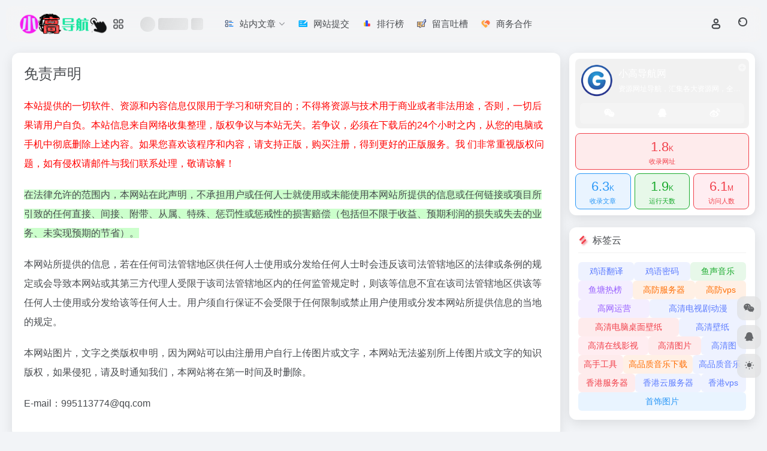

--- FILE ---
content_type: text/html; charset=UTF-8
request_url: https://www.dhw22.com/mzsm
body_size: 10948
content:
<!DOCTYPE html>
<html lang="zh-Hans" class="">
<head> 
<meta charset="UTF-8">
<meta name="renderer" content="webkit">
<meta name="force-rendering" content="webkit">
<meta http-equiv="X-UA-Compatible" content="IE=edge, chrome=1">
<meta name="viewport" content="width=device-width, initial-scale=1.0, user-scalable=0, minimum-scale=1.0, maximum-scale=0.0, viewport-fit=cover">
<title>免责声明 - 小高导航网</title>
<meta name="theme-color" content="#f9f9f9" />
<meta name="keywords" content="资源导航网,导航天下,教程导航,导航网站,QQ技术导航,小刀娱乐网,收集资源网,小高教学网" />
<meta name="description" content="本站提供的一切软件、资源和内容信息仅限用于学习和研究目的；不得将资源与技术用于商业或者非法用途，否则，一切后果请用户自负。本站信息来自网络收集整理，版权争议与本站无关。若争议，必须在下载后的24个小时之内，从您的电脑或手机中彻底删除上述内容。如果您喜欢该程序和内容，请支持正版，购买注册，得到更好的正..." />
<meta property="og:type" content="article">
<meta property="og:url" content="https://www.dhw22.com/mzsm"/> 
<meta property="og:title" content="免责声明 - 小高导航网">
<meta property="og:description" content="本站提供的一切软件、资源和内容信息仅限用于学习和研究目的；不得将资源与技术用于商业或者非法用途，否则，一切后果请用户自负。本站信息来自网络收集整理，版权争议与本站无关。若争议，必须在下载后的24个小时之内，从您的电脑或手机中彻底删除上述内容。如果您喜欢该程序和内容，请支持正版，购买注册，得到更好的正...">
<meta property="og:image" content="//iowen.gitee.io/ioimg/screenshots/5.jpg">
<meta property="og:site_name" content="小高导航网">
<link rel="shortcut icon" href="https://www.dhw22.com/wp-content/uploads/2022/01/Favicon.png">
<link rel="apple-touch-icon" href="https://www.dhw22.com/wp-content/uploads/2022/01/Favicon.png">
<!--[if IE]><script src="https://www.dhw22.com/wp-content/themes/onenav/assets/js/html5.min.js"></script><![endif]-->
<meta name='robots' content='max-image-preview:large' />
	<style>img:is([sizes="auto" i], [sizes^="auto," i]) { contain-intrinsic-size: 3000px 1500px }</style>
	<style id='classic-theme-styles-inline-css' type='text/css'>
/*! This file is auto-generated */
.wp-block-button__link{color:#fff;background-color:#32373c;border-radius:9999px;box-shadow:none;text-decoration:none;padding:calc(.667em + 2px) calc(1.333em + 2px);font-size:1.125em}.wp-block-file__button{background:#32373c;color:#fff;text-decoration:none}
</style>
<link rel='stylesheet' id='bootstrap-css' href='https://www.dhw22.com/wp-content/themes/onenav/assets/css/bootstrap.min.css?ver=5.56' type='text/css' media='all' />
<link rel='stylesheet' id='swiper-css' href='https://www.dhw22.com/wp-content/themes/onenav/assets/css/swiper-bundle.min.css?ver=5.56' type='text/css' media='all' />
<link rel='stylesheet' id='lightbox-css' href='https://www.dhw22.com/wp-content/themes/onenav/assets/css/jquery.fancybox.min.css?ver=5.56' type='text/css' media='all' />
<link rel='stylesheet' id='iconfont-css' href='https://www.dhw22.com/wp-content/themes/onenav/assets/css/iconfont.css?ver=5.56' type='text/css' media='all' />
<link rel='stylesheet' id='iconfont-io-0-css' href='//at.alicdn.com/t/c/font_3075877_s31b10imag.css' type='text/css' media='all' />
<link rel='stylesheet' id='main-css' href='https://www.dhw22.com/wp-content/themes/onenav/assets/css/main.min.css?ver=5.56' type='text/css' media='all' />
<script type="text/javascript" src="https://www.dhw22.com/wp-content/themes/onenav/assets/js/jquery.min.js?ver=5.56" id="jquery-js"></script>
<link rel="canonical" href="https://www.dhw22.com/mzsm" />
<style>:root{--main-aside-basis-width:220px;--home-max-width:1600px;--main-radius:12px;--main-max-width:1260px;}</style><script>
(function(){
var el = document.createElement("script");
el.src = "https://lf1-cdn-tos.bytegoofy.com/goofy/ttzz/push.js?7504441f3355dc820420630ebe0fd70fc2c02306489c79ea135cbc77b808152d3d72cd14f8a76432df3935ab77ec54f830517b3cb210f7fd334f50ccb772134a";
el.id = "ttzz";
var s = document.getElementsByTagName("script")[0];
s.parentNode.insertBefore(el, s);
})(window)
</script>
<script>
(function(){
var src = "https://s.ssl.qhres2.com/ssl/ab77b6ea7f3fbf79.js";
document.write('<script src="' + src + '" id="sozz"><\/script>');
})();
</script><script>(function(a,b){a.ioLetterAvatar=function(d,l,j){d=d||"";l=l||60;var h="#1abc9c #2ecc71 #3498db #9b59b6 #3fe95e #16a085 #27ae60 #2980b9 #8e44ad #fc3e50 #f1c40f #e67e22 #e74c3c #00bcd4 #95aa36 #f39c12 #d35400 #c0392b #b2df1e #7ffc8d".split(" "),f,c,k,g,e,i,t,m;f=String(d).toUpperCase();f=f?f.charAt(0):"?";if(a.devicePixelRatio){l=(l*a.devicePixelRatio)}c=parseInt((((f=="?"?72:f.charCodeAt(0))-64)*12345).toString().slice(0,5));k=c%(h.length-1);t=(c+1)%(h.length-1);m=(c-1)%(h.length-1);g=b.createElement("canvas");g.width=l;g.height=l;e=g.getContext("2d");e.fillStyle=j?j:h[k];e.fillRect(0,0,g.width,g.height); e.arc((c*180)%l,(c*150)%l, (c/120)%l ,0 ,360 );e.fillStyle=h[t];e.globalAlpha = .6;e.fill();e.save();e.beginPath();e.fillStyle=h[m];e.globalAlpha = .4;e.arc((c*20)%l,(c*50)%l, ((99999-c)/80)%l,0 ,360 );e.fill();e.font=Math.round(g.width/2)+"px 'Microsoft Yahei'";e.textAlign="center";e.fillStyle="#fff";e.globalAlpha = 1;e.fillText(f,l/2,l/1.5);i=g.toDataURL();g=null;return i}})(window,document);</script></head> 
<body class="page-template-default page page-id-3068 container-body sidebar_right">
<header class="main-header header-fixed"><div class="header-nav blur-bg"><nav class="switch-container container-header nav-top header-center d-flex align-items-center h-100 container"><div class="navbar-logo d-flex mr-4"><a href="https://www.dhw22.com" class="logo-expanded"><img src="https://www.dhw22.com/wp-content/uploads/2021/12/ywdh-logo-1.png" height="36" switch-src="https://www.dhw22.com/wp-content/uploads/2021/12/ywdh-logo-1.png" is-dark="false" alt="小高导航网"></a><div class="more-menu-logo"><div class="more-menu-list"><i></i><i></i><i></i><i></i></div><div class="sub-menu"><a class="menu-item" href="https://www.dhw22.com/blog" target="_blank"><span class="tips-box tips-icon vc-j-blue"><i class="iconfont icon-publish"></i></span><span class="line1 text-center w-100">博客</span></a></div></div></div><div class="header-weather d-none d-md-block mr-4"><div id="io_weather_widget" class="io-weather-widget" data-locale="zh-chs"><div class="header-weather-p"><span></span><span></span><span></span></div></div></div><div class="navbar-header-menu"><ul class="nav navbar-header d-none d-md-flex mr-3"><li id="menu-item-41" class="menu-item menu-item-type-post_type menu-item-object-page menu-item-has-children menu-item-41"><a href="https://www.dhw22.com/blog"><i class="io io-wenzhangliebiao icon-fw icon-lg mr-2"></i><span>站内文章</span><i class="iconfont icon-arrow-b"></i></a>
<ul class="sub-menu">
	<li id="menu-item-3155" class="menu-item menu-item-type-taxonomy menu-item-object-category menu-item-has-children menu-item-3155"><a href="https://www.dhw22.com/zdyk"><span>值得一看</span><i class="iconfont icon-arrow-b"></i></a>
	<ul class="sub-menu">
		<li id="menu-item-3156" class="menu-item menu-item-type-taxonomy menu-item-object-category menu-item-3156"><a href="https://www.dhw22.com/zdyk/fenx">其他分享</a></li>
		<li id="menu-item-3157" class="menu-item menu-item-type-taxonomy menu-item-object-category menu-item-3157"><a href="https://www.dhw22.com/zdyk/prjc">剪辑资源</a></li>
		<li id="menu-item-3158" class="menu-item menu-item-type-taxonomy menu-item-object-category menu-item-3158"><a href="https://www.dhw22.com/zdyk/bizhi">壁纸资源</a></li>
		<li id="menu-item-3159" class="menu-item menu-item-type-taxonomy menu-item-object-category menu-item-3159"><a href="https://www.dhw22.com/zdyk/lzi">找点乐子</a></li>
		<li id="menu-item-3160" class="menu-item menu-item-type-taxonomy menu-item-object-category menu-item-3160"><a href="https://www.dhw22.com/zdyk/rmzx">热门资讯</a></li>
		<li id="menu-item-3161" class="menu-item menu-item-type-taxonomy menu-item-object-category menu-item-3161"><a href="https://www.dhw22.com/zdyk/cj">脚本插件</a></li>
		<li id="menu-item-3162" class="menu-item menu-item-type-taxonomy menu-item-object-category menu-item-3162"><a href="https://www.dhw22.com/zdyk/sjzy">设计资源</a></li>
		<li id="menu-item-3163" class="menu-item menu-item-type-taxonomy menu-item-object-category menu-item-3163"><a href="https://www.dhw22.com/zdyk/yyfx">音乐分享</a></li>
	</ul>
</li>
	<li id="menu-item-3164" class="menu-item menu-item-type-taxonomy menu-item-object-category menu-item-has-children menu-item-3164"><a href="https://www.dhw22.com/sygj"><span>实用工具</span><i class="iconfont icon-arrow-b"></i></a>
	<ul class="sub-menu">
		<li id="menu-item-3165" class="menu-item menu-item-type-taxonomy menu-item-object-category menu-item-3165"><a href="https://www.dhw22.com/sygj/ios">IOS</a></li>
		<li id="menu-item-3166" class="menu-item menu-item-type-taxonomy menu-item-object-category menu-item-3166"><a href="https://www.dhw22.com/sygj/scxz">上传下载</a></li>
		<li id="menu-item-3167" class="menu-item menu-item-type-taxonomy menu-item-object-category menu-item-3167"><a href="https://www.dhw22.com/sygj/xyyy">休闲娱乐</a></li>
		<li id="menu-item-3168" class="menu-item menu-item-type-taxonomy menu-item-object-category menu-item-3168"><a href="https://www.dhw22.com/sygj/qtrja">其它软件</a></li>
		<li id="menu-item-3169" class="menu-item menu-item-type-taxonomy menu-item-object-category menu-item-3169"><a href="https://www.dhw22.com/sygj/bgxx">办公学习</a></li>
		<li id="menu-item-3170" class="menu-item menu-item-type-taxonomy menu-item-object-category menu-item-3170"><a href="https://www.dhw22.com/sygj/sjrj">安卓软件</a></li>
		<li id="menu-item-3171" class="menu-item menu-item-type-taxonomy menu-item-object-category menu-item-3171"><a href="https://www.dhw22.com/sygj/qqwx">扣扣威信</a></li>
		<li id="menu-item-3172" class="menu-item menu-item-type-taxonomy menu-item-object-category menu-item-3172"><a href="https://www.dhw22.com/sygj/yxgj">游戏工具</a></li>
		<li id="menu-item-3173" class="menu-item menu-item-type-taxonomy menu-item-object-category menu-item-3173"><a href="https://www.dhw22.com/sygj/xtxz">系统相关</a></li>
		<li id="menu-item-3174" class="menu-item menu-item-type-taxonomy menu-item-object-category menu-item-3174"><a href="https://www.dhw22.com/sygj/rj">绿色软件</a></li>
	</ul>
</li>
	<li id="menu-item-3175" class="menu-item menu-item-type-taxonomy menu-item-object-category menu-item-has-children menu-item-3175"><a href="https://www.dhw22.com/xiaogao"><span>技术教程</span><i class="iconfont icon-arrow-b"></i></a>
	<ul class="sub-menu">
		<li id="menu-item-3176" class="menu-item menu-item-type-taxonomy menu-item-object-category menu-item-3176"><a href="https://www.dhw22.com/xiaogao/ymkj">域名空间</a></li>
		<li id="menu-item-3177" class="menu-item menu-item-type-taxonomy menu-item-object-category menu-item-3177"><a href="https://www.dhw22.com/xiaogao/jiqiao">技巧分享</a></li>
		<li id="menu-item-3178" class="menu-item menu-item-type-taxonomy menu-item-object-category menu-item-3178"><a href="https://www.dhw22.com/xiaogao/xsjz">新手建站</a></li>
		<li id="menu-item-3179" class="menu-item menu-item-type-taxonomy menu-item-object-category menu-item-3179"><a href="https://www.dhw22.com/xiaogao/yxjq">游戏技巧</a></li>
	</ul>
</li>
	<li id="menu-item-3181" class="menu-item menu-item-type-taxonomy menu-item-object-category menu-item-has-children menu-item-3181"><a href="https://www.dhw22.com/hdxb"><span>活动线报</span><i class="iconfont icon-arrow-b"></i></a>
	<ul class="sub-menu">
		<li id="menu-item-3182" class="menu-item menu-item-type-taxonomy menu-item-object-category menu-item-3182"><a href="https://www.dhw22.com/hdxb/hyyd">会员活动</a></li>
		<li id="menu-item-3183" class="menu-item menu-item-type-taxonomy menu-item-object-category menu-item-3183"><a href="https://www.dhw22.com/hdxb/qthg">其他活动</a></li>
		<li id="menu-item-3184" class="menu-item menu-item-type-taxonomy menu-item-object-category menu-item-3184"><a href="https://www.dhw22.com/hdxb/shwh">实物活动</a></li>
		<li id="menu-item-3185" class="menu-item menu-item-type-taxonomy menu-item-object-category menu-item-3185"><a href="https://www.dhw22.com/hdxb/yxhd">游戏活动</a></li>
		<li id="menu-item-3186" class="menu-item menu-item-type-taxonomy menu-item-object-category menu-item-3186"><a href="https://www.dhw22.com/hdxb/hbhd">红包活动</a></li>
		<li id="menu-item-3187" class="menu-item menu-item-type-taxonomy menu-item-object-category menu-item-3187"><a href="https://www.dhw22.com/hdxb/hfll">话费流量</a></li>
	</ul>
</li>
	<li id="menu-item-3188" class="menu-item menu-item-type-taxonomy menu-item-object-category menu-item-has-children menu-item-3188"><a href="https://www.dhw22.com/ymfx"><span>源码分享</span><i class="iconfont icon-arrow-b"></i></a>
	<ul class="sub-menu">
		<li id="menu-item-3189" class="menu-item menu-item-type-taxonomy menu-item-object-category menu-item-3189"><a href="https://www.dhw22.com/ymfx/psd">其他PS源码</a></li>
		<li id="menu-item-3190" class="menu-item menu-item-type-taxonomy menu-item-object-category menu-item-3190"><a href="https://www.dhw22.com/ymfx/qtyma">其他源码</a></li>
		<li id="menu-item-3191" class="menu-item menu-item-type-taxonomy menu-item-object-category menu-item-3191"><a href="https://www.dhw22.com/ymfx/txpsd">头像源码</a></li>
		<li id="menu-item-3192" class="menu-item menu-item-type-taxonomy menu-item-object-category menu-item-3192"><a href="https://www.dhw22.com/ymfx/xcxym">小程序源码</a></li>
		<li id="menu-item-3193" class="menu-item menu-item-type-taxonomy menu-item-object-category menu-item-3193"><a href="https://www.dhw22.com/ymfx/mob">模板插件</a></li>
		<li id="menu-item-3194" class="menu-item menu-item-type-taxonomy menu-item-object-category menu-item-3194"><a href="https://www.dhw22.com/ymfx/wzym">网站源码</a></li>
		<li id="menu-item-3592" class="menu-item menu-item-type-taxonomy menu-item-object-category menu-item-3592"><a href="https://www.dhw22.com/ymfx/jsdm">JS代码</a></li>
		<li id="menu-item-3697" class="menu-item menu-item-type-taxonomy menu-item-object-category menu-item-3697"><a href="https://www.dhw22.com/ymfx/qqbq">QQ表情包</a></li>
		<li id="menu-item-3716" class="menu-item menu-item-type-taxonomy menu-item-object-category menu-item-3716"><a href="https://www.dhw22.com/ymfx/hshy">会声会影模板</a></li>
	</ul>
</li>
	<li id="menu-item-3180" class="menu-item menu-item-type-taxonomy menu-item-object-category menu-item-3180"><a href="https://www.dhw22.com/12580sky">小高教学网</a></li>
	<li id="menu-item-847" class="menu-item menu-item-type-post_type menu-item-object-bulletin menu-item-847"><a href="https://www.dhw22.com/bulletin/68.html">关于本站</a></li>
	<li id="menu-item-842" class="menu-item menu-item-type-post_type menu-item-object-bulletin menu-item-842"><a href="https://www.dhw22.com/bulletin/382.html">使用说明</a></li>
</ul>
</li>
<li id="menu-item-20" class="menu-item menu-item-type-post_type menu-item-object-page menu-item-20"><a href="https://www.dhw22.com/tijiao"><i class="io io-shenqing icon-fw icon-lg mr-2"></i><span>网站提交</span></a></li>
<li id="menu-item-19" class="menu-item menu-item-type-post_type menu-item-object-page menu-item-19"><a href="https://www.dhw22.com/rank-html"><i class="io io-paihangbang icon-fw icon-lg mr-2"></i><span>排行榜</span></a></li>
<li id="menu-item-843" class="menu-item menu-item-type-post_type menu-item-object-page menu-item-843"><a href="https://www.dhw22.com/liuyanban"><i class="io io-liuyanmoban icon-fw icon-lg mr-2"></i><span>留言吐槽</span></a></li>
<li id="menu-item-13830" class="menu-item menu-item-type-post_type menu-item-object-bulletin menu-item-13830"><a href="https://www.dhw22.com/bulletin/723.html"><i class="io io-hezuo icon-fw icon-lg mr-2"></i><span>商务合作</span></a></li>
<li class="menu-item io-menu-fold hide"><a href="javascript:void(0);"><i class="iconfont icon-dian"></i></a><ul class="sub-menu"></ul></li></ul></div><div class="flex-fill"></div><ul class="nav header-tools position-relative"><li class="nav-item mr-2 d-none d-xxl-block"><div class="text-sm line1"><script src="//v1.hitokoto.cn/?encode=js&select=%23hitokoto" defer></script>
<span id="hitokoto"></span></div></li><li class="header-icon-btn nav-login d-none d-md-block"><a href="https://www.dhw22.com/login/?redirect_to=https://www.dhw22.com/mzsm"><i class="iconfont icon-user icon-lg"></i></a><ul class="sub-menu mt-5"><div class="menu-user-box "><div class="nav-user-box br-lg mt-n5 fx-bg fx-shadow px-3 py-2" js-href="https://www.dhw22.com/login/?redirect_to=https://www.dhw22.com/mzsm"><div class="user-info d-flex align-items-center position-relative"><div class="avatar-img"><img src="https://www.dhw22.com/wp-content/themes/onenav/assets/images/gravatar.jpg" class="avatar avatar-96 photo" height="96" width="96"></div><div class="user-right flex-fill overflow-hidden ml-2"><b>未登录</b><div class="text-xs line1">登录后即可体验更多功能</div></div></div></div><div class="text-center user-btn"><div class="d-flex justify-content-around mt-2"><button js-href="https://www.dhw22.com/login/?redirect_to=https://www.dhw22.com/mzsm" class="btn menu-user-btn text-xs flex-fill  vc-l-blue" target="_blank" rel="nofollow"><i class="iconfont icon-user"></i><span class="white-nowrap">登录</span></button><button js-href="https://www.dhw22.com/login/?action=register" class="btn menu-user-btn text-xs flex-fill  vc-l-green" target="_blank" rel="nofollow"><i class="iconfont icon-register"></i><span class="white-nowrap">注册</span></button><button js-href="https://www.dhw22.com/login/?action=lostpassword&#038;redirect_to=https://www.dhw22.com/wp-login.php?action=lostpassword&#038;redirect_to=https%3A%2F%2Fwww.dhw22.com%2Fmzsm" class="btn menu-user-btn text-xs flex-fill  vc-l-yellow" target="_blank" rel="nofollow"><i class="iconfont icon-password"></i><span class="white-nowrap">找回密码</span></button></div></div></div></ul></li><li class="header-icon-btn nav-search"><a href="javascript:" class="search-ico-btn nav-search-icon" data-toggle-div data-target="#search-modal" data-z-index="101"><i class="search-bar"></i></a></li></ul><div class="d-block d-md-none menu-btn" data-toggle-div data-target=".mobile-nav" data-class="is-mobile" aria-expanded="false"><span class="menu-bar"></span><span class="menu-bar"></span><span class="menu-bar"></span></div></nav></div></header><div class="mobile-header"><nav class="mobile-nav"><ul class="menu-nav mb-4"></ul><div class="menu-user-box mb-4"><div class="nav-user-box br-lg mt-n5 fx-bg fx-shadow px-3 py-2" js-href="https://www.dhw22.com/login/?redirect_to=https://www.dhw22.com/mzsm"><div class="user-info d-flex align-items-center position-relative"><div class="avatar-img"><img src="https://www.dhw22.com/wp-content/themes/onenav/assets/images/gravatar.jpg" class="avatar avatar-96 photo" height="96" width="96"></div><div class="user-right flex-fill overflow-hidden ml-2"><b>未登录</b><div class="text-xs line1">登录后即可体验更多功能</div></div></div></div><div class="text-center user-btn"><div class="d-flex justify-content-around mt-2"><button js-href="https://www.dhw22.com/login/?redirect_to=https://www.dhw22.com/mzsm" class="btn menu-user-btn text-xs flex-fill  vc-l-blue" target="_blank" rel="nofollow"><i class="iconfont icon-user"></i><span class="white-nowrap">登录</span></button><button js-href="https://www.dhw22.com/login/?action=register" class="btn menu-user-btn text-xs flex-fill  vc-l-green" target="_blank" rel="nofollow"><i class="iconfont icon-register"></i><span class="white-nowrap">注册</span></button><button js-href="https://www.dhw22.com/login/?action=lostpassword&#038;redirect_to=https://www.dhw22.com/wp-login.php?action=lostpassword&#038;redirect_to=https%3A%2F%2Fwww.dhw22.com%2Fmzsm" class="btn menu-user-btn text-xs flex-fill  vc-l-yellow" target="_blank" rel="nofollow"><i class="iconfont icon-password"></i><span class="white-nowrap">找回密码</span></button></div></div></div></nav></div><main class="container my-2">
    <div class="content-wrap">
        <div class="content-layout">
        <div class="panel card">
        <div class="card-body">
            <div class="panel-header mb-4">
                <h1 class="h3">免责声明                                    </h1>
            </div>
            <div class="panel-body mt-2">
                                <p><span style="color: #ff0000;">本站提供的一切软件、资源和内容信息仅限用于学习和研究目的；不得将资源与技术用于商业或者非法用途，否则，一切后果请用户自负。本站信息来自网络收集整理，版权争议与本站无关。若争议，必须在下载后的24个小时之内，从您的电脑或手机中彻底删除上述内容。如果您喜欢该程序和内容，请支持正版，购买注册，得到更好的正版服务。我 们非常重视版权问题，如有侵权请邮件与我们联系处理，敬请谅解！</span></p>
<p><span style="background-color: #ccffcc;">在法律允许的范围内，本网站在此声明，不承担用户或任何人士就使用或未能使用本网站所提供的信息或任何链接或项目所引致的任何直接、间接、附带、从属、特殊、惩罚性或惩戒性的损害赔偿（包括但不限于收益、预期利润的损失或失去的业务、未实现预期的节省）。</span></p>
<p>本网站所提供的信息，若在任何司法管辖地区供任何人士使用或分发给任何人士时会违反该司法管辖地区的法律或条例的规定或会导致本网站或其第三方代理人受限于该司法管辖地区内的任何监管规定时，则该等信息不宜在该司法管辖地区供该等任何人士使用或分发给该等任何人士。用户须自行保证不会受限于任何限制或禁止用户使用或分发本网站所提供信息的当地的规定。</p>
<p>本网站图片，文字之类版权申明，因为网站可以由注册用户自行上传图片或文字，本网站无法鉴别所上传图片或文字的知识版权，如果侵犯，请及时通知我们，本网站将在第一时间及时删除。</p>
<p>E-mail：995113774@qq.com</p>
                            </div>
        </div>
        </div>
                </div>
    </div>
    <div class="sidebar sidebar-tools d-none d-lg-block">
		
					<div id="iow_about_website_min-2" class="card io-sidebar-widget io-widget-about-website">    <div class="about-website-body">
        <div class="about-cover bg-image media-bg p-2" data-bg="//cdn.iocdn.cc/gh/owen0o0/ioStaticResources@master/banner/wHoOcfQGhqvlUkd.jpg">
            <div class="d-flex align-items-center">
                <div class="avatar-md"><img class="avatar lazy unfancybox" src="https://www.dhw22.com/wp-content/themes/onenav/assets/images/t1.svg" data-src="https://www.dhw22.com/wp-content/uploads/2022/01/Favicon.png"  height="auto" width="auto"  alt="小高导航网"></div>
                <div class="flex-fill overflow-hidden ml-2">
                    <div class="text-md">小高导航网</div>
                    <div class="text-xs line1 mt-1">资源网址导航，汇集各大资源网，全网优质教程技术网，搜集资源就从这里开始</div>
                </div>
                <div class="add-to-favorites text-sm">
                    <a href="https://www.dhw22.com" class="add-favorites" data-toggle="tooltip" title="按住拖入收藏夹"><i class="iconfont icon-add"></i></a>
                    <div class="favorites-body fx-header-bg"><div class="position-relative"><h4 class="text-md">加入收藏夹</h4>按<code> Ctrl+D </code>可收藏本网页，方便快速打开使用。 
<h4 class="text-md mt-3">设为首页</h4>浏览器 <b>设置页面</b> > <b>启动时</b> 选项下 <b>打开特定网页或一组网页</b>。</div></div>
                </div>
            </div>
            <div class="row no-gutters social-icon"><div class="col"><a href="javascript:;" data-toggle="tooltip" data-placement="top" data-html="true" title="&lt;img src=&quot;https://www.dhw22.com/wp-content/uploads/2021/12/qrcode_for_gh_f877719968e7_258.jpg&quot; height=&quot;100&quot; width=&quot;100&quot;&gt;" rel="external nofollow"><i class="iconfont icon-wechat icon-lg"></i></a></div><div class="col"><a href="tencent://message/?uin=84065994" target="_blank" data-toggle="tooltip" data-placement="top" title="QQ" rel="external nofollow"><i class="iconfont icon-qq icon-lg"></i></a></div><div class="col"><a href="https://weibo.com/u/3819944790" target="_blank" data-toggle="tooltip" data-placement="top" title="微博" rel="external nofollow"><i class="iconfont icon-weibo icon-lg"></i></a></div></div>
        </div>
        <div class="about-meta mt-2"><div class="posts-row"><div class="col-1a tips-box vc-l-theme btn-outline bg-no-a"><div class="text-xl">1.8<span class="num-unit">K</span></div><div class="text-ss">收录网址</div></div><div class="col-3a tips-box vc-l-blue btn-outline bg-no-a"><div class="text-xl">6.3<span class="num-unit">K</span></div><div class="text-ss">收录文章</div></div><div class="col-3a tips-box vc-l-green btn-outline bg-no-a"><div class="text-xl">1.9<span class="num-unit">K</span></div><div class="text-ss">运行天数</div></div><div class="col-3a tips-box vc-l-red btn-outline bg-no-a"><div class="text-xl">6.1<span class="num-unit">M</span></div><div class="text-ss">访问人数</div></div></div></div>
    </div></div><div id="iow_tag_cloud_tool-2" class="card io-sidebar-widget io-widget-tag-cloud"><div class="sidebar-header "><div class="card-header widget-header"><h3 class="text-md mb-0"><i class="mr-2 iconfont icon-tools"></i>标签云</h3></div></div><span class="ajax-auto-post auto" data-href="https://www.dhw22.com/wp-admin/admin-ajax.php" data-target="#iow_tag_cloud_tool-2 .ajax-panel" data-action="load_tag_cloud" data-instance="{&quot;window&quot;:&quot;1&quot;,&quot;taxonomy&quot;:[&quot;favorites&quot;,&quot;sitetag&quot;],&quot;count&quot;:&quot;20&quot;,&quot;orderby&quot;:&quot;name&quot;,&quot;show_count&quot;:&quot;&quot;}"></span><div class="card-body d-flex flex-wrap ajax-panel" style="gap: 6px;"><div class="placeholder flex-fill" style="--height:30px;--width:120px;"></div><div class="placeholder flex-fill" style="--height:30px;--width:58px;"></div><div class="placeholder flex-fill" style="--height:30px;--width:70px;"></div><div class="placeholder flex-fill" style="--height:30px;--width:108px;"></div><div class="placeholder flex-fill" style="--height:30px;--width:115px;"></div><div class="placeholder flex-fill" style="--height:30px;--width:42px;"></div><div class="placeholder flex-fill" style="--height:30px;--width:94px;"></div><div class="placeholder flex-fill" style="--height:30px;--width:65px;"></div><div class="placeholder flex-fill" style="--height:30px;--width:84px;"></div><div class="placeholder flex-fill" style="--height:30px;--width:78px;"></div><div class="placeholder flex-fill" style="--height:30px;--width:48px;"></div><div class="placeholder flex-fill" style="--height:30px;--width:67px;"></div><div class="placeholder flex-fill" style="--height:30px;--width:61px;"></div><div class="placeholder flex-fill" style="--height:30px;--width:74px;"></div><div class="placeholder flex-fill" style="--height:30px;--width:56px;"></div><div class="placeholder flex-fill" style="--height:30px;--width:85px;"></div><div class="placeholder flex-fill" style="--height:30px;--width:66px;"></div><div class="placeholder flex-fill" style="--height:30px;--width:73px;"></div><div class="placeholder flex-fill" style="--height:30px;--width:65px;"></div><div class="placeholder flex-fill" style="--height:30px;--width:88px;"></div></div></div>	
	</div>
</main>
    <footer class="main-footer footer-stick">
        <div class="switch-container container-footer container">
                <div class="footer row pt-5 text-center text-md-left">
        <div class="col-12 col-md-4 mb-4 mb-md-0"><a href="https://www.dhw22.com" class="logo-expanded footer-logo"><img src="https://www.dhw22.com/wp-content/uploads/2021/12/ywdh-logo-1.png" height="40" switch-src="https://www.dhw22.com/wp-content/uploads/2021/12/ywdh-logo-1.png" is-dark="false" alt="小高导航网"></a><div class="text-sm mt-4">本站内容来源于互联网，如果有侵权内容、不妥之处，请第一时间联系我们删除。敬请谅解! E-mail：995113774@qq.com</div><div class="footer-social mt-3"><a class="social-btn bg-l" href="javascript:;" data-toggle="tooltip" data-placement="top" data-html="true" title="&lt;img src=&quot;https://www.dhw22.com/wp-content/uploads/2021/12/qrcode_for_gh_f877719968e7_258.jpg&quot; height=&quot;100&quot; width=&quot;100&quot;&gt;" rel="external noopener nofollow"><i class="iconfont icon-wechat"></i></a><a class="social-btn bg-l" href="tencent://message/?uin=84065994" target="_blank" data-toggle="tooltip" data-placement="top" title="QQ" rel="external noopener nofollow"><i class="iconfont icon-qq"></i></a><a class="social-btn bg-l" href="https://weibo.com/12580sky" target="_blank" data-toggle="tooltip" data-placement="top" title="微博" rel="external noopener nofollow"><i class="iconfont icon-weibo"></i></a><a class="social-btn bg-l" href="https://jq.qq.com/?_wv=1027&amp;k=d3fvOORd" target="_blank" data-toggle="tooltip" data-placement="top" title="QQ群" rel="external noopener nofollow"><i class="iconfont icon-xiaoxi"></i></a></div></div>
        <div class="col-12 col-md-5 my-4 my-md-0"> 
            <p class="footer-links text-sm mb-3"><a href="/bulletin/68.html">关于我们</a>
<a href="/tijiao">收录提交</a>
<a href="/bulletin/723.html">站内合作</a>
<a href="/mzsm">免责声明</a>
<a href="/sitemap.xml">sitemap</a></p>
        </div>
        <div class="col-12 col-md-3 text-md-right mb-4 mb-md-0"><div class="footer-mini-img text-center" data-toggle="tooltip" title="扫码加QQ群"><div class="bg-l br-md p-1"><img class=" " src="https://www.dhw22.com/wp-content/uploads/2024/11/1732365310-QQ图片20241123203442.jpg" alt="扫码加QQ群小高导航网"></div><span class="text-muted text-xs mt-2">扫码加QQ群</span></div><div class="footer-mini-img text-center" data-toggle="tooltip" title="扫码关注公众号"><div class="bg-l br-md p-1"><img class=" " src="https://www.dhw22.com/wp-content/uploads/2021/12/qrcode_for_gh_f877719968e7_258.jpg" alt="扫码关注公众号小高导航网"></div><span class="text-muted text-xs mt-2">扫码关注公众号</span></div></div>
        <div class="footer-copyright m-3 text-xs">
            Copyright © 2026 <a href="https://www.dhw22.com" title="小高导航网" class="" rel="home">小高导航网</a>&nbsp;<a href="https://beian.miit.gov.cn/" target="_blank" class="" rel="link noopener">粤ICP备2021165775号</a>&nbsp;<script type="text/javascript" src="//api.tongjiniao.com/c?_=620305823380688896" async></script>
<a target="_blank" title="51la网站统计" href="https://www.tongjiniao.com/share/JMtElr973bKz7jLztXQDzw">网站统计</a>
        </div>
    </div>
        </div>
    </footer>    
    <div id="footer-tools" class="tools-right io-footer-tools d-flex flex-column">
        <a href="javascript:" class="btn-tools go-to-up go-up my-1" rel="go-up" style="display: none">
            <i class="iconfont icon-to-up"></i>
        </a>
        <a class="btn-tools custom-tool0 my-1 qr-img" href="javascript:;" data-toggle="tooltip" data-html="true" data-placement="left" title="<img src='https://www.dhw22.com/wp-content/uploads/2021/12/qrcode_for_gh_f877719968e7_258.jpg' height='100' width='100'>">
                    <i class="iconfont icon-wechat"></i>
                </a><a class="btn-tools custom-tool1 my-1" href="tencent://message/?uin=84065994" target="_blank"  data-toggle="tooltip" data-placement="left" title="QQ" rel="external noopener nofollow">
                    <i class="iconfont icon-qq"></i>
                </a>                        <a href="javascript:" class="btn-tools switch-dark-mode my-1" data-toggle="tooltip" data-placement="left" title="夜间模式">
            <i class="mode-ico iconfont icon-light"></i>
        </a>
            </div>
    <div class="search-modal" id="search-modal"><div class="search-body mx-0 mx-md-3"><form role="search" method="get" class="search-form search-card" action="https://www.dhw22.com/"><div class="search-box"><div class="dropdown" select-dropdown><a href="javascript:" role="button" class="btn" data-toggle="dropdown" aria-expanded="false"><span class="select-item">网址</span><i class="iconfont i-arrow icon-arrow-b ml-2"></i></a><input type="hidden" name="post_type" value="sites"><div class="dropdown-menu"><a class="dropdown-item" href="javascript:" data-value="sites">网址</a><a class="dropdown-item" href="javascript:" data-value="post">文章</a></div></div><input type="search" class="form-control" required="required" placeholder="你想搜索点什么" value="" name="s" /><button type="submit" class="btn vc-theme search-submit"><i class="iconfont icon-search"></i></button></div></form><div class="search-body-box d-flex flex-column flex-md-row"><div id="iow_ranking_post_min-2" class="fx-header-bg search-gadget-box search-card io-sidebar-widget p-0 mt-3 io-widget-ranking-list ajax-parent"><div class="sidebar-header "><div class="card-header widget-header"><h3 class="text-md mb-0">网址</h3></div></div><div class="range-nav text-md"><a href="javascript:;" class="is-tab-btn ajax-click-post active loaded" data-target=".ajax-panel" data-action="get_w_rankings_posts" data-args="{&quot;post_type&quot;:&quot;sites&quot;,&quot;range&quot;:&quot;today&quot;,&quot;count&quot;:&quot;6&quot;,&quot;window&quot;:&quot;1&quot;,&quot;only_title&quot;:&quot;1&quot;,&quot;serial&quot;:&quot;1&quot;,&quot;show_thumbs&quot;:&quot;1&quot;,&quot;go&quot;:&quot;0&quot;,&quot;nofollow&quot;:&quot;&quot;}" data-style="title">日榜</a><a href="javascript:;" class="is-tab-btn ajax-click-post" data-target=".ajax-panel" data-action="get_w_rankings_posts" data-args="{&quot;post_type&quot;:&quot;sites&quot;,&quot;range&quot;:&quot;week&quot;,&quot;count&quot;:&quot;6&quot;,&quot;window&quot;:&quot;1&quot;,&quot;only_title&quot;:&quot;1&quot;,&quot;serial&quot;:&quot;1&quot;,&quot;show_thumbs&quot;:&quot;1&quot;,&quot;go&quot;:&quot;0&quot;,&quot;nofollow&quot;:&quot;&quot;}" data-style="title">周榜</a><a href="javascript:;" class="is-tab-btn ajax-click-post" data-target=".ajax-panel" data-action="get_w_rankings_posts" data-args="{&quot;post_type&quot;:&quot;sites&quot;,&quot;range&quot;:&quot;month&quot;,&quot;count&quot;:&quot;6&quot;,&quot;window&quot;:&quot;1&quot;,&quot;only_title&quot;:&quot;1&quot;,&quot;serial&quot;:&quot;1&quot;,&quot;show_thumbs&quot;:&quot;1&quot;,&quot;go&quot;:&quot;0&quot;,&quot;nofollow&quot;:&quot;&quot;}" data-style="title">月榜</a></div><div class="card-body"><div class="posts-row row-sm ajax-panel row-col-1a"><div class="card-title text-sm line1"><span class="badge badge-index vc-l-red mr-1">1</span><a href="https://www.dhw22.com/sites/13165.html" target="_blank" title="蜻蜓工具">蜻蜓工具</a></div><div class="card-title text-sm line1"><span class="badge badge-index vc-l-yellow mr-1">2</span><a href="https://www.dhw22.com/sites/14301.html" target="_blank" title="简易百度图床">简易百度图床</a></div><div class="card-title text-sm line1"><span class="badge badge-index vc-l-purple mr-1">3</span><a href="https://www.dhw22.com/sites/10131.html" target="_blank" title="苏音资源网">苏音资源网</a></div><div class="card-title text-sm line1"><span class="badge badge-index vc-l-gray mr-1">4</span><span class="badge badge-title vc-j-red mr-1" data-toggle="tooltip" title="荐">荐</span><a href="https://www.dhw22.com/sites/45.html" target="_blank" title="小高教学网">小高教学网</a></div><div class="card-title text-sm line1"><span class="badge badge-index vc-l-gray mr-1">5</span><a href="https://www.dhw22.com/sites/14302.html" target="_blank" title="小超资源网">小超资源网</a></div><div class="card-title text-sm line1"><span class="badge badge-index vc-l-gray mr-1">6</span><a href="https://www.dhw22.com/sites/2590.html" target="_blank" title="贝贝BiliBili">贝贝BiliBili</a></div></div></div><a href="https://www.dhw22.com/rank-html?type=sites" class="btn vc-l-yellow d-block mx-3 mb-3 text-sm" target="_blank">查看完整榜单</a></div></div></div></div><script type="text/javascript">window.IO = {"ajaxurl":"https:\/\/www.dhw22.com\/wp-admin\/admin-ajax.php","uri":"https:\/\/www.dhw22.com\/wp-content\/themes\/onenav","homeUrl":"https:\/\/www.dhw22.com","minAssets":".min","uid":"","homeWidth":"1260","loginurl":"https:\/\/www.dhw22.com\/login\/?redirect_to=https:\/\/www.dhw22.com\/mzsm","sitesName":"小高导航网","addico":"https:\/\/www.dhw22.com\/wp-content\/themes\/onenav\/assets\/images\/add.png","order":"asc","formpostion":"top","defaultclass":"io-grey-mode","isCustomize":false,"faviconApi":"https:\/\/t1.gstatic.cn\/faviconV2?client=SOCIAL&amp;type=FAVICON&amp;fallback_opts=TYPE,SIZE,URL&amp;size=128&amp;url=%url%","customizemax":10,"newWindow":true,"lazyload":true,"minNav":false,"loading":false,"hotWords":"baidu","classColumns":" col-2a col-sm-2a col-md-2a col-lg-4a col-xl-6a col-xxl-7a ","apikey":"TVRFeU1ESXhOVGMzTWpreU5UUT11OHNSU05UZzI=","isHome":false,"themeType":"manual-theme","mceCss":"https:\/\/www.dhw22.com\/wp-content\/themes\/onenav\/assets\/css\/editor-style.css","version":"5.56","isShowAsideSub":false,"asideWidth":"220","localize":{"liked":"您已经赞过了!","like":"谢谢点赞!","networkError":"网络错误 --.","parameterError":"参数错误 --.","selectCategory":"为什么不选分类。","addSuccess":"添加成功。","timeout":"访问超时，请再试试，或者手动填写。","lightMode":"日间模式","nightMode":"夜间模式","editBtn":"编辑","okBtn":"确定","urlExist":"该网址已经存在了 --.","cancelBtn":"取消","successAlert":"成功","infoAlert":"信息","warningAlert":"警告","errorAlert":"错误","extractionCode":"网盘提取码已复制，点“确定”进入下载页面。","wait":"请稍候","loading":"正在处理请稍后...","userAgreement":"请先阅读并同意用户协议","reSend":"秒后重新发送","weChatPay":"微信支付","alipay":"支付宝","scanQRPay":"请扫码支付","payGoto":"支付成功，页面跳转中","clearFootprint":"确定要清空足迹记录吗？"},"postData":{"postId":3068,"postType":"page"}};</script><script type="text/javascript" src="https://www.dhw22.com/wp-content/themes/onenav/assets/js/bootstrap.bundle.min.js?ver=5.56" id="bootstrap-js-js"></script>
<script type="text/javascript" src="https://www.dhw22.com/wp-content/themes/onenav/assets/js/require.js?ver=5.56" id="require-js"></script>
</body>
</html>

--- FILE ---
content_type: text/html; charset=UTF-8
request_url: https://www.dhw22.com/wp-admin/admin-ajax.php
body_size: 378
content:
<a href="https://www.dhw22.com/sitetag/%e9%b8%a1%e8%af%ad%e7%bf%bb%e8%af%91" target="_blank" class="btn btn-sm flex-fill vc-l-violet">鸡语翻译</a><a href="https://www.dhw22.com/sitetag/%e9%b8%a1%e8%af%ad%e5%af%86%e7%a0%81" target="_blank" class="btn btn-sm flex-fill vc-l-violet">鸡语密码</a><a href="https://www.dhw22.com/sitetag/%e9%b1%bc%e5%a3%b0%e9%9f%b3%e4%b9%90" target="_blank" class="btn btn-sm flex-fill vc-l-green">鱼声音乐</a><a href="https://www.dhw22.com/sitetag/%e9%b1%bc%e5%a1%98%e7%83%ad%e6%a6%9c" target="_blank" class="btn btn-sm flex-fill vc-l-purple">鱼塘热榜</a><a href="https://www.dhw22.com/sitetag/%e9%ab%98%e9%98%b2%e6%9c%8d%e5%8a%a1%e5%99%a8" target="_blank" class="btn btn-sm flex-fill vc-l-yellow">高防服务器</a><a href="https://www.dhw22.com/sitetag/%e9%ab%98%e9%98%b2vps" target="_blank" class="btn btn-sm flex-fill vc-l-yellow">高防vps</a><a href="https://www.dhw22.com/favorites/gaowang" target="_blank" class="btn btn-sm flex-fill vc-l-purple">高网运营</a><a href="https://www.dhw22.com/sitetag/%e9%ab%98%e6%b8%85%e7%94%b5%e8%a7%86%e5%89%a7%e5%8a%a8%e6%bc%ab" target="_blank" class="btn btn-sm flex-fill vc-l-violet">高清电视剧动漫</a><a href="https://www.dhw22.com/sitetag/%e9%ab%98%e6%b8%85%e7%94%b5%e8%84%91%e6%a1%8c%e9%9d%a2%e5%a3%81%e7%ba%b8" target="_blank" class="btn btn-sm flex-fill vc-l-theme">高清电脑桌面壁纸</a><a href="https://www.dhw22.com/sitetag/%e9%ab%98%e6%b8%85%e5%a3%81%e7%ba%b8" target="_blank" class="btn btn-sm flex-fill vc-l-violet">高清壁纸</a><a href="https://www.dhw22.com/sitetag/%e9%ab%98%e6%b8%85%e5%9c%a8%e7%ba%bf%e5%bd%b1%e8%a7%86" target="_blank" class="btn btn-sm flex-fill vc-l-red">高清在线影视</a><a href="https://www.dhw22.com/sitetag/%e9%ab%98%e6%b8%85%e5%9b%be%e7%89%87" target="_blank" class="btn btn-sm flex-fill vc-l-theme">高清图片</a><a href="https://www.dhw22.com/sitetag/%e9%ab%98%e6%b8%85%e5%9b%be" target="_blank" class="btn btn-sm flex-fill vc-l-violet">高清图</a><a href="https://www.dhw22.com/sitetag/%e9%ab%98%e6%89%8b%e5%b7%a5%e5%85%b7" target="_blank" class="btn btn-sm flex-fill vc-l-theme">高手工具</a><a href="https://www.dhw22.com/sitetag/%e9%ab%98%e5%93%81%e8%b4%a8%e9%9f%b3%e4%b9%90%e4%b8%8b%e8%bd%bd" target="_blank" class="btn btn-sm flex-fill vc-l-yellow">高品质音乐下载</a><a href="https://www.dhw22.com/sitetag/%e9%ab%98%e5%93%81%e8%b4%a8%e9%9f%b3%e4%b9%90" target="_blank" class="btn btn-sm flex-fill vc-l-violet">高品质音乐</a><a href="https://www.dhw22.com/sitetag/%e9%a6%99%e6%b8%af%e6%9c%8d%e5%8a%a1%e5%99%a8" target="_blank" class="btn btn-sm flex-fill vc-l-theme">香港服务器</a><a href="https://www.dhw22.com/sitetag/%e9%a6%99%e6%b8%af%e4%ba%91%e6%9c%8d%e5%8a%a1%e5%99%a8" target="_blank" class="btn btn-sm flex-fill vc-l-violet">香港云服务器</a><a href="https://www.dhw22.com/sitetag/%e9%a6%99%e6%b8%afvps" target="_blank" class="btn btn-sm flex-fill vc-l-violet">香港vps</a><a href="https://www.dhw22.com/sitetag/%e9%a6%96%e9%a5%b0%e5%9b%be%e7%89%87" target="_blank" class="btn btn-sm flex-fill vc-l-blue">首饰图片</a>

--- FILE ---
content_type: application/javascript; charset=utf-8
request_url: https://v1.hitokoto.cn/?encode=js&select=%23hitokoto
body_size: -212
content:
(function hitokoto(){var hitokoto="老天又给我开了一个大大的玩笑。但是，玩笑是无伤大雅的，对吗？";var dom=document.querySelector('#hitokoto');Array.isArray(dom)?dom[0].innerText=hitokoto:dom.innerText=hitokoto;})()